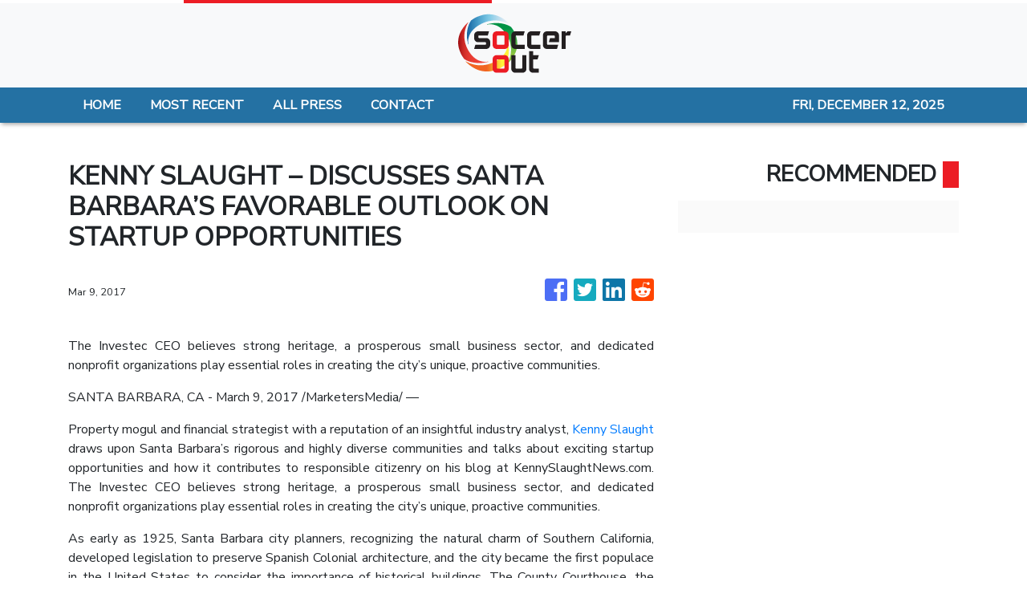

--- FILE ---
content_type: text/html
request_url: https://soccerout.com/news/kenny-slaught-discusses-santa-barbara-s-favorable-outlook-on-startup-opportunities/7729
body_size: 695
content:
<!DOCTYPE html>
<html lang="en">
  <head>
    <meta charset="utf-8" />
    <title>Soccer Out - Daily Sports News</title>
    <base href="/" />
    <meta name="title" content="Soccer Out - Daily Sports News" />
    <meta
      name="description"
      content="Soccer Out is for diehard soccer fans who want to keep up with the latest news on matches, scoreboards, players, coaches, stadiums and other soccer-related news. "
    />
    <meta name="viewport" content="width=device-width, initial-scale=1" />
    <link rel="icon" type="image/x-icon" href="favicon.ico" />

    
    <meta property="og:title" content="Soccer Out - Daily Sports News" />
    <meta
      property="og:description"
      content="Soccer Out is for diehard soccer fans who want to keep up with the latest news on matches, scoreboards, players, coaches, stadiums and other soccer-related news. "
    />
    <meta property="og:image" content="assets/img/logo.png" />
    <meta property="article:publisher" content="Soccer Out" />
    <meta property="article:author" content="Soccer Out" />
    <meta property="twitter:card" content="summary" />
    <meta property="twitter:title" content="Soccer Out - Daily Sports News" />
    <meta
      property="twitter:description"
      content="Soccer Out is for diehard soccer fans who want to keep up with the latest news on matches, scoreboards, players, coaches, stadiums and other soccer-related news. "
    />
    <meta property="twitter:image" content="assets/img/logo.png" />

    <!-- Global site tag (gtag.js) - Google Analytics -->
    <script>
      (function (i, s, o, g, r, a, m) {
        i['GoogleAnalyticsObject'] = r;
        (i[r] =
          i[r] ||
          function () {
            (i[r].q = i[r].q || []).push(arguments);
          }),
          (i[r].l = 1 * new Date());
        (a = s.createElement(o)), (m = s.getElementsByTagName(o)[0]);
        a.async = 1;
        a.src = g;
        m.parentNode.insertBefore(a, m);
      })(window, document, 'script', 'https://www.google-analytics.com/analytics.js', 'ga');
      ga('create', 'UA-97456795-7', 'auto');
      ga('send', 'pageview');
    </script>
  <link rel="stylesheet" href="styles.b6085b11964885440268.css"></head>
  <body>
    <app-root></app-root>
  <script src="runtime-es2015.8b032c01cf9f75f276db.js" type="module"></script><script src="runtime-es5.8b032c01cf9f75f276db.js" nomodule defer></script><script src="polyfills-es5.341d48ffc88eaeae911d.js" nomodule defer></script><script src="polyfills-es2015.95bb65e853d2781ac3bd.js" type="module"></script><script src="scripts.42798d122d276276a555.js" defer></script><script src="main-es2015.e9cc94ef3e8ca1501d04.js" type="module"></script><script src="main-es5.e9cc94ef3e8ca1501d04.js" nomodule defer></script></body>
</html>


--- FILE ---
content_type: text/plain
request_url: https://www.google-analytics.com/j/collect?v=1&_v=j102&a=1626594937&t=pageview&_s=1&dl=https%3A%2F%2Fsoccerout.com%2Fnews%2Fkenny-slaught-discusses-santa-barbara-s-favorable-outlook-on-startup-opportunities%2F7729&ul=en-us%40posix&dt=Soccer%20Out%20-%20Daily%20Sports%20News&sr=1280x720&vp=1280x720&_u=IEBAAEABAAAAACAAI~&jid=616997018&gjid=1746586456&cid=1566152459.1765565795&tid=UA-97456795-7&_gid=22638880.1765565795&_r=1&_slc=1&z=1859220325
body_size: -450
content:
2,cG-SGSZKDSNMG